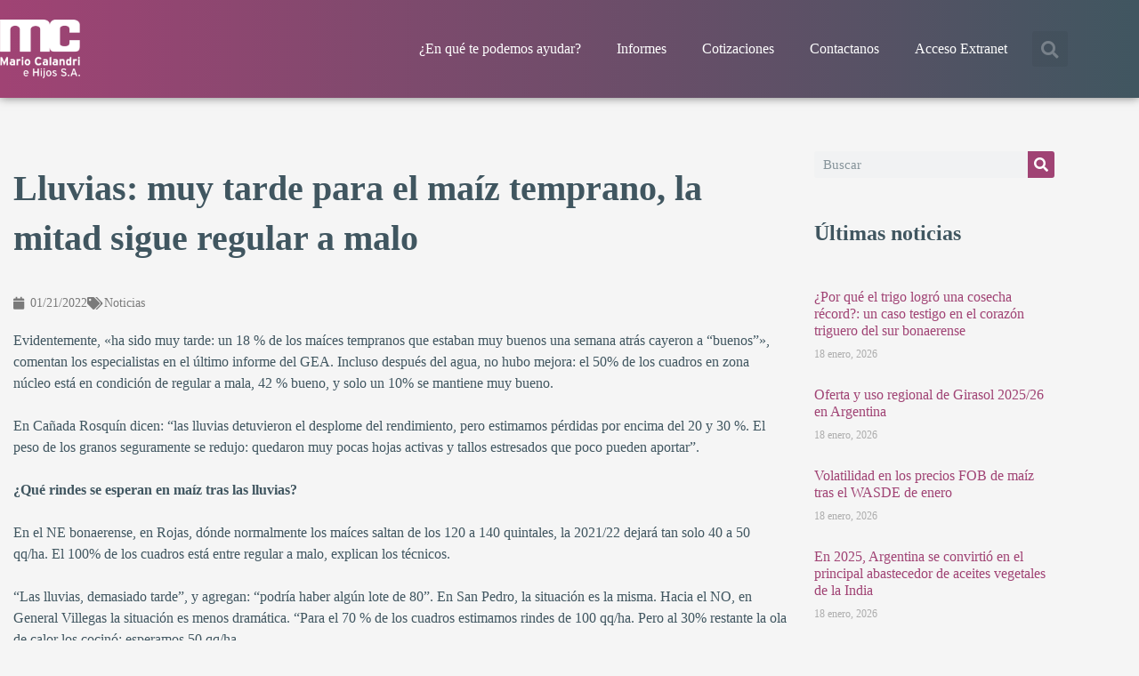

--- FILE ---
content_type: text/html; charset=UTF-8
request_url: http://calandri.com.ar/lluvias-muy-tarde-para-el-maiz-temprano-la-mitad-sigue-regular-a-malo/
body_size: 14968
content:
<!doctype html>
<html lang="es">
<head>
	<meta charset="UTF-8">
	<meta name="viewport" content="width=device-width, initial-scale=1">
	<link rel="profile" href="https://gmpg.org/xfn/11">
	<title>Lluvias: muy tarde para el maíz temprano, la mitad sigue regular a malo &#8211; Mario Calandri e Hijos S.A.</title>
<meta name='robots' content='max-image-preview:large' />
	<style>img:is([sizes="auto" i], [sizes^="auto," i]) { contain-intrinsic-size: 3000px 1500px }</style>
	<link rel='dns-prefetch' href='//use.fontawesome.com' />
<link rel="alternate" type="application/rss+xml" title="Mario Calandri e Hijos S.A. &raquo; Feed" href="https://calandri.com.ar/feed/" />
<script>
window._wpemojiSettings = {"baseUrl":"https:\/\/s.w.org\/images\/core\/emoji\/16.0.1\/72x72\/","ext":".png","svgUrl":"https:\/\/s.w.org\/images\/core\/emoji\/16.0.1\/svg\/","svgExt":".svg","source":{"concatemoji":"http:\/\/calandri.com.ar\/wp-includes\/js\/wp-emoji-release.min.js?ver=6.8.3"}};
/*! This file is auto-generated */
!function(s,n){var o,i,e;function c(e){try{var t={supportTests:e,timestamp:(new Date).valueOf()};sessionStorage.setItem(o,JSON.stringify(t))}catch(e){}}function p(e,t,n){e.clearRect(0,0,e.canvas.width,e.canvas.height),e.fillText(t,0,0);var t=new Uint32Array(e.getImageData(0,0,e.canvas.width,e.canvas.height).data),a=(e.clearRect(0,0,e.canvas.width,e.canvas.height),e.fillText(n,0,0),new Uint32Array(e.getImageData(0,0,e.canvas.width,e.canvas.height).data));return t.every(function(e,t){return e===a[t]})}function u(e,t){e.clearRect(0,0,e.canvas.width,e.canvas.height),e.fillText(t,0,0);for(var n=e.getImageData(16,16,1,1),a=0;a<n.data.length;a++)if(0!==n.data[a])return!1;return!0}function f(e,t,n,a){switch(t){case"flag":return n(e,"\ud83c\udff3\ufe0f\u200d\u26a7\ufe0f","\ud83c\udff3\ufe0f\u200b\u26a7\ufe0f")?!1:!n(e,"\ud83c\udde8\ud83c\uddf6","\ud83c\udde8\u200b\ud83c\uddf6")&&!n(e,"\ud83c\udff4\udb40\udc67\udb40\udc62\udb40\udc65\udb40\udc6e\udb40\udc67\udb40\udc7f","\ud83c\udff4\u200b\udb40\udc67\u200b\udb40\udc62\u200b\udb40\udc65\u200b\udb40\udc6e\u200b\udb40\udc67\u200b\udb40\udc7f");case"emoji":return!a(e,"\ud83e\udedf")}return!1}function g(e,t,n,a){var r="undefined"!=typeof WorkerGlobalScope&&self instanceof WorkerGlobalScope?new OffscreenCanvas(300,150):s.createElement("canvas"),o=r.getContext("2d",{willReadFrequently:!0}),i=(o.textBaseline="top",o.font="600 32px Arial",{});return e.forEach(function(e){i[e]=t(o,e,n,a)}),i}function t(e){var t=s.createElement("script");t.src=e,t.defer=!0,s.head.appendChild(t)}"undefined"!=typeof Promise&&(o="wpEmojiSettingsSupports",i=["flag","emoji"],n.supports={everything:!0,everythingExceptFlag:!0},e=new Promise(function(e){s.addEventListener("DOMContentLoaded",e,{once:!0})}),new Promise(function(t){var n=function(){try{var e=JSON.parse(sessionStorage.getItem(o));if("object"==typeof e&&"number"==typeof e.timestamp&&(new Date).valueOf()<e.timestamp+604800&&"object"==typeof e.supportTests)return e.supportTests}catch(e){}return null}();if(!n){if("undefined"!=typeof Worker&&"undefined"!=typeof OffscreenCanvas&&"undefined"!=typeof URL&&URL.createObjectURL&&"undefined"!=typeof Blob)try{var e="postMessage("+g.toString()+"("+[JSON.stringify(i),f.toString(),p.toString(),u.toString()].join(",")+"));",a=new Blob([e],{type:"text/javascript"}),r=new Worker(URL.createObjectURL(a),{name:"wpTestEmojiSupports"});return void(r.onmessage=function(e){c(n=e.data),r.terminate(),t(n)})}catch(e){}c(n=g(i,f,p,u))}t(n)}).then(function(e){for(var t in e)n.supports[t]=e[t],n.supports.everything=n.supports.everything&&n.supports[t],"flag"!==t&&(n.supports.everythingExceptFlag=n.supports.everythingExceptFlag&&n.supports[t]);n.supports.everythingExceptFlag=n.supports.everythingExceptFlag&&!n.supports.flag,n.DOMReady=!1,n.readyCallback=function(){n.DOMReady=!0}}).then(function(){return e}).then(function(){var e;n.supports.everything||(n.readyCallback(),(e=n.source||{}).concatemoji?t(e.concatemoji):e.wpemoji&&e.twemoji&&(t(e.twemoji),t(e.wpemoji)))}))}((window,document),window._wpemojiSettings);
</script>
<style id='wp-emoji-styles-inline-css'>

	img.wp-smiley, img.emoji {
		display: inline !important;
		border: none !important;
		box-shadow: none !important;
		height: 1em !important;
		width: 1em !important;
		margin: 0 0.07em !important;
		vertical-align: -0.1em !important;
		background: none !important;
		padding: 0 !important;
	}
</style>
<link rel='stylesheet' id='wp-block-library-css' href='http://calandri.com.ar/wp-includes/css/dist/block-library/style.min.css?ver=6.8.3' media='all' />
<style id='feedzy-rss-feeds-loop-style-inline-css'>
.wp-block-feedzy-rss-feeds-loop{display:grid;gap:24px;grid-template-columns:repeat(1,1fr)}@media(min-width:782px){.wp-block-feedzy-rss-feeds-loop.feedzy-loop-columns-2,.wp-block-feedzy-rss-feeds-loop.feedzy-loop-columns-3,.wp-block-feedzy-rss-feeds-loop.feedzy-loop-columns-4,.wp-block-feedzy-rss-feeds-loop.feedzy-loop-columns-5{grid-template-columns:repeat(2,1fr)}}@media(min-width:960px){.wp-block-feedzy-rss-feeds-loop.feedzy-loop-columns-2{grid-template-columns:repeat(2,1fr)}.wp-block-feedzy-rss-feeds-loop.feedzy-loop-columns-3{grid-template-columns:repeat(3,1fr)}.wp-block-feedzy-rss-feeds-loop.feedzy-loop-columns-4{grid-template-columns:repeat(4,1fr)}.wp-block-feedzy-rss-feeds-loop.feedzy-loop-columns-5{grid-template-columns:repeat(5,1fr)}}.wp-block-feedzy-rss-feeds-loop .wp-block-image.is-style-rounded img{border-radius:9999px}.wp-block-feedzy-rss-feeds-loop .wp-block-image:has(:is(img:not([src]),img[src=""])){display:none}

</style>
<style id='font-awesome-svg-styles-default-inline-css'>
.svg-inline--fa {
  display: inline-block;
  height: 1em;
  overflow: visible;
  vertical-align: -.125em;
}
</style>
<link rel='stylesheet' id='font-awesome-svg-styles-css' href='https://calandri.com.ar/wp-content/uploads/font-awesome/v5.11.2/css/svg-with-js.css' media='all' />
<style id='font-awesome-svg-styles-inline-css'>
   .wp-block-font-awesome-icon svg::before,
   .wp-rich-text-font-awesome-icon svg::before {content: unset;}
</style>
<style id='global-styles-inline-css'>
:root{--wp--preset--aspect-ratio--square: 1;--wp--preset--aspect-ratio--4-3: 4/3;--wp--preset--aspect-ratio--3-4: 3/4;--wp--preset--aspect-ratio--3-2: 3/2;--wp--preset--aspect-ratio--2-3: 2/3;--wp--preset--aspect-ratio--16-9: 16/9;--wp--preset--aspect-ratio--9-16: 9/16;--wp--preset--color--black: #000000;--wp--preset--color--cyan-bluish-gray: #abb8c3;--wp--preset--color--white: #ffffff;--wp--preset--color--pale-pink: #f78da7;--wp--preset--color--vivid-red: #cf2e2e;--wp--preset--color--luminous-vivid-orange: #ff6900;--wp--preset--color--luminous-vivid-amber: #fcb900;--wp--preset--color--light-green-cyan: #7bdcb5;--wp--preset--color--vivid-green-cyan: #00d084;--wp--preset--color--pale-cyan-blue: #8ed1fc;--wp--preset--color--vivid-cyan-blue: #0693e3;--wp--preset--color--vivid-purple: #9b51e0;--wp--preset--gradient--vivid-cyan-blue-to-vivid-purple: linear-gradient(135deg,rgba(6,147,227,1) 0%,rgb(155,81,224) 100%);--wp--preset--gradient--light-green-cyan-to-vivid-green-cyan: linear-gradient(135deg,rgb(122,220,180) 0%,rgb(0,208,130) 100%);--wp--preset--gradient--luminous-vivid-amber-to-luminous-vivid-orange: linear-gradient(135deg,rgba(252,185,0,1) 0%,rgba(255,105,0,1) 100%);--wp--preset--gradient--luminous-vivid-orange-to-vivid-red: linear-gradient(135deg,rgba(255,105,0,1) 0%,rgb(207,46,46) 100%);--wp--preset--gradient--very-light-gray-to-cyan-bluish-gray: linear-gradient(135deg,rgb(238,238,238) 0%,rgb(169,184,195) 100%);--wp--preset--gradient--cool-to-warm-spectrum: linear-gradient(135deg,rgb(74,234,220) 0%,rgb(151,120,209) 20%,rgb(207,42,186) 40%,rgb(238,44,130) 60%,rgb(251,105,98) 80%,rgb(254,248,76) 100%);--wp--preset--gradient--blush-light-purple: linear-gradient(135deg,rgb(255,206,236) 0%,rgb(152,150,240) 100%);--wp--preset--gradient--blush-bordeaux: linear-gradient(135deg,rgb(254,205,165) 0%,rgb(254,45,45) 50%,rgb(107,0,62) 100%);--wp--preset--gradient--luminous-dusk: linear-gradient(135deg,rgb(255,203,112) 0%,rgb(199,81,192) 50%,rgb(65,88,208) 100%);--wp--preset--gradient--pale-ocean: linear-gradient(135deg,rgb(255,245,203) 0%,rgb(182,227,212) 50%,rgb(51,167,181) 100%);--wp--preset--gradient--electric-grass: linear-gradient(135deg,rgb(202,248,128) 0%,rgb(113,206,126) 100%);--wp--preset--gradient--midnight: linear-gradient(135deg,rgb(2,3,129) 0%,rgb(40,116,252) 100%);--wp--preset--font-size--small: 13px;--wp--preset--font-size--medium: 20px;--wp--preset--font-size--large: 36px;--wp--preset--font-size--x-large: 42px;--wp--preset--spacing--20: 0.44rem;--wp--preset--spacing--30: 0.67rem;--wp--preset--spacing--40: 1rem;--wp--preset--spacing--50: 1.5rem;--wp--preset--spacing--60: 2.25rem;--wp--preset--spacing--70: 3.38rem;--wp--preset--spacing--80: 5.06rem;--wp--preset--shadow--natural: 6px 6px 9px rgba(0, 0, 0, 0.2);--wp--preset--shadow--deep: 12px 12px 50px rgba(0, 0, 0, 0.4);--wp--preset--shadow--sharp: 6px 6px 0px rgba(0, 0, 0, 0.2);--wp--preset--shadow--outlined: 6px 6px 0px -3px rgba(255, 255, 255, 1), 6px 6px rgba(0, 0, 0, 1);--wp--preset--shadow--crisp: 6px 6px 0px rgba(0, 0, 0, 1);}:root { --wp--style--global--content-size: 800px;--wp--style--global--wide-size: 1200px; }:where(body) { margin: 0; }.wp-site-blocks > .alignleft { float: left; margin-right: 2em; }.wp-site-blocks > .alignright { float: right; margin-left: 2em; }.wp-site-blocks > .aligncenter { justify-content: center; margin-left: auto; margin-right: auto; }:where(.wp-site-blocks) > * { margin-block-start: 24px; margin-block-end: 0; }:where(.wp-site-blocks) > :first-child { margin-block-start: 0; }:where(.wp-site-blocks) > :last-child { margin-block-end: 0; }:root { --wp--style--block-gap: 24px; }:root :where(.is-layout-flow) > :first-child{margin-block-start: 0;}:root :where(.is-layout-flow) > :last-child{margin-block-end: 0;}:root :where(.is-layout-flow) > *{margin-block-start: 24px;margin-block-end: 0;}:root :where(.is-layout-constrained) > :first-child{margin-block-start: 0;}:root :where(.is-layout-constrained) > :last-child{margin-block-end: 0;}:root :where(.is-layout-constrained) > *{margin-block-start: 24px;margin-block-end: 0;}:root :where(.is-layout-flex){gap: 24px;}:root :where(.is-layout-grid){gap: 24px;}.is-layout-flow > .alignleft{float: left;margin-inline-start: 0;margin-inline-end: 2em;}.is-layout-flow > .alignright{float: right;margin-inline-start: 2em;margin-inline-end: 0;}.is-layout-flow > .aligncenter{margin-left: auto !important;margin-right: auto !important;}.is-layout-constrained > .alignleft{float: left;margin-inline-start: 0;margin-inline-end: 2em;}.is-layout-constrained > .alignright{float: right;margin-inline-start: 2em;margin-inline-end: 0;}.is-layout-constrained > .aligncenter{margin-left: auto !important;margin-right: auto !important;}.is-layout-constrained > :where(:not(.alignleft):not(.alignright):not(.alignfull)){max-width: var(--wp--style--global--content-size);margin-left: auto !important;margin-right: auto !important;}.is-layout-constrained > .alignwide{max-width: var(--wp--style--global--wide-size);}body .is-layout-flex{display: flex;}.is-layout-flex{flex-wrap: wrap;align-items: center;}.is-layout-flex > :is(*, div){margin: 0;}body .is-layout-grid{display: grid;}.is-layout-grid > :is(*, div){margin: 0;}body{padding-top: 0px;padding-right: 0px;padding-bottom: 0px;padding-left: 0px;}a:where(:not(.wp-element-button)){text-decoration: underline;}:root :where(.wp-element-button, .wp-block-button__link){background-color: #32373c;border-width: 0;color: #fff;font-family: inherit;font-size: inherit;line-height: inherit;padding: calc(0.667em + 2px) calc(1.333em + 2px);text-decoration: none;}.has-black-color{color: var(--wp--preset--color--black) !important;}.has-cyan-bluish-gray-color{color: var(--wp--preset--color--cyan-bluish-gray) !important;}.has-white-color{color: var(--wp--preset--color--white) !important;}.has-pale-pink-color{color: var(--wp--preset--color--pale-pink) !important;}.has-vivid-red-color{color: var(--wp--preset--color--vivid-red) !important;}.has-luminous-vivid-orange-color{color: var(--wp--preset--color--luminous-vivid-orange) !important;}.has-luminous-vivid-amber-color{color: var(--wp--preset--color--luminous-vivid-amber) !important;}.has-light-green-cyan-color{color: var(--wp--preset--color--light-green-cyan) !important;}.has-vivid-green-cyan-color{color: var(--wp--preset--color--vivid-green-cyan) !important;}.has-pale-cyan-blue-color{color: var(--wp--preset--color--pale-cyan-blue) !important;}.has-vivid-cyan-blue-color{color: var(--wp--preset--color--vivid-cyan-blue) !important;}.has-vivid-purple-color{color: var(--wp--preset--color--vivid-purple) !important;}.has-black-background-color{background-color: var(--wp--preset--color--black) !important;}.has-cyan-bluish-gray-background-color{background-color: var(--wp--preset--color--cyan-bluish-gray) !important;}.has-white-background-color{background-color: var(--wp--preset--color--white) !important;}.has-pale-pink-background-color{background-color: var(--wp--preset--color--pale-pink) !important;}.has-vivid-red-background-color{background-color: var(--wp--preset--color--vivid-red) !important;}.has-luminous-vivid-orange-background-color{background-color: var(--wp--preset--color--luminous-vivid-orange) !important;}.has-luminous-vivid-amber-background-color{background-color: var(--wp--preset--color--luminous-vivid-amber) !important;}.has-light-green-cyan-background-color{background-color: var(--wp--preset--color--light-green-cyan) !important;}.has-vivid-green-cyan-background-color{background-color: var(--wp--preset--color--vivid-green-cyan) !important;}.has-pale-cyan-blue-background-color{background-color: var(--wp--preset--color--pale-cyan-blue) !important;}.has-vivid-cyan-blue-background-color{background-color: var(--wp--preset--color--vivid-cyan-blue) !important;}.has-vivid-purple-background-color{background-color: var(--wp--preset--color--vivid-purple) !important;}.has-black-border-color{border-color: var(--wp--preset--color--black) !important;}.has-cyan-bluish-gray-border-color{border-color: var(--wp--preset--color--cyan-bluish-gray) !important;}.has-white-border-color{border-color: var(--wp--preset--color--white) !important;}.has-pale-pink-border-color{border-color: var(--wp--preset--color--pale-pink) !important;}.has-vivid-red-border-color{border-color: var(--wp--preset--color--vivid-red) !important;}.has-luminous-vivid-orange-border-color{border-color: var(--wp--preset--color--luminous-vivid-orange) !important;}.has-luminous-vivid-amber-border-color{border-color: var(--wp--preset--color--luminous-vivid-amber) !important;}.has-light-green-cyan-border-color{border-color: var(--wp--preset--color--light-green-cyan) !important;}.has-vivid-green-cyan-border-color{border-color: var(--wp--preset--color--vivid-green-cyan) !important;}.has-pale-cyan-blue-border-color{border-color: var(--wp--preset--color--pale-cyan-blue) !important;}.has-vivid-cyan-blue-border-color{border-color: var(--wp--preset--color--vivid-cyan-blue) !important;}.has-vivid-purple-border-color{border-color: var(--wp--preset--color--vivid-purple) !important;}.has-vivid-cyan-blue-to-vivid-purple-gradient-background{background: var(--wp--preset--gradient--vivid-cyan-blue-to-vivid-purple) !important;}.has-light-green-cyan-to-vivid-green-cyan-gradient-background{background: var(--wp--preset--gradient--light-green-cyan-to-vivid-green-cyan) !important;}.has-luminous-vivid-amber-to-luminous-vivid-orange-gradient-background{background: var(--wp--preset--gradient--luminous-vivid-amber-to-luminous-vivid-orange) !important;}.has-luminous-vivid-orange-to-vivid-red-gradient-background{background: var(--wp--preset--gradient--luminous-vivid-orange-to-vivid-red) !important;}.has-very-light-gray-to-cyan-bluish-gray-gradient-background{background: var(--wp--preset--gradient--very-light-gray-to-cyan-bluish-gray) !important;}.has-cool-to-warm-spectrum-gradient-background{background: var(--wp--preset--gradient--cool-to-warm-spectrum) !important;}.has-blush-light-purple-gradient-background{background: var(--wp--preset--gradient--blush-light-purple) !important;}.has-blush-bordeaux-gradient-background{background: var(--wp--preset--gradient--blush-bordeaux) !important;}.has-luminous-dusk-gradient-background{background: var(--wp--preset--gradient--luminous-dusk) !important;}.has-pale-ocean-gradient-background{background: var(--wp--preset--gradient--pale-ocean) !important;}.has-electric-grass-gradient-background{background: var(--wp--preset--gradient--electric-grass) !important;}.has-midnight-gradient-background{background: var(--wp--preset--gradient--midnight) !important;}.has-small-font-size{font-size: var(--wp--preset--font-size--small) !important;}.has-medium-font-size{font-size: var(--wp--preset--font-size--medium) !important;}.has-large-font-size{font-size: var(--wp--preset--font-size--large) !important;}.has-x-large-font-size{font-size: var(--wp--preset--font-size--x-large) !important;}
:root :where(.wp-block-pullquote){font-size: 1.5em;line-height: 1.6;}
</style>
<link rel='stylesheet' id='contact-form-7-css' href='http://calandri.com.ar/wp-content/plugins/contact-form-7/includes/css/styles.css?ver=6.1.4' media='all' />
<link rel='stylesheet' id='wpa-css-css' href='http://calandri.com.ar/wp-content/plugins/honeypot/includes/css/wpa.css?ver=2.3.04' media='all' />
<link rel='stylesheet' id='hello-elementor-css' href='http://calandri.com.ar/wp-content/themes/hello-elementor/assets/css/reset.css?ver=3.4.5' media='all' />
<link rel='stylesheet' id='hello-elementor-theme-style-css' href='http://calandri.com.ar/wp-content/themes/hello-elementor/assets/css/theme.css?ver=3.4.5' media='all' />
<link rel='stylesheet' id='hello-elementor-header-footer-css' href='http://calandri.com.ar/wp-content/themes/hello-elementor/assets/css/header-footer.css?ver=3.4.5' media='all' />
<link rel='stylesheet' id='font-awesome-official-css' href='https://use.fontawesome.com/releases/v5.11.2/css/all.css' media='all' integrity="sha384-KA6wR/X5RY4zFAHpv/CnoG2UW1uogYfdnP67Uv7eULvTveboZJg0qUpmJZb5VqzN" crossorigin="anonymous" />
<link rel='stylesheet' id='e-animation-grow-css' href='http://calandri.com.ar/wp-content/plugins/elementor/assets/lib/animations/styles/e-animation-grow.min.css?ver=3.34.1' media='all' />
<link rel='stylesheet' id='elementor-frontend-css' href='http://calandri.com.ar/wp-content/plugins/elementor/assets/css/frontend.min.css?ver=3.34.1' media='all' />
<link rel='stylesheet' id='widget-image-css' href='http://calandri.com.ar/wp-content/plugins/elementor/assets/css/widget-image.min.css?ver=3.34.1' media='all' />
<link rel='stylesheet' id='widget-nav-menu-css' href='http://calandri.com.ar/wp-content/plugins/elementor-pro/assets/css/widget-nav-menu.min.css?ver=3.34.0' media='all' />
<link rel='stylesheet' id='widget-search-form-css' href='http://calandri.com.ar/wp-content/plugins/elementor-pro/assets/css/widget-search-form.min.css?ver=3.34.0' media='all' />
<link rel='stylesheet' id='elementor-icons-shared-0-css' href='http://calandri.com.ar/wp-content/plugins/elementor/assets/lib/font-awesome/css/fontawesome.min.css?ver=5.15.3' media='all' />
<link rel='stylesheet' id='elementor-icons-fa-solid-css' href='http://calandri.com.ar/wp-content/plugins/elementor/assets/lib/font-awesome/css/solid.min.css?ver=5.15.3' media='all' />
<link rel='stylesheet' id='e-sticky-css' href='http://calandri.com.ar/wp-content/plugins/elementor-pro/assets/css/modules/sticky.min.css?ver=3.34.0' media='all' />
<link rel='stylesheet' id='e-animation-fadeInLeft-css' href='http://calandri.com.ar/wp-content/plugins/elementor/assets/lib/animations/styles/fadeInLeft.min.css?ver=3.34.1' media='all' />
<link rel='stylesheet' id='e-animation-fadeIn-css' href='http://calandri.com.ar/wp-content/plugins/elementor/assets/lib/animations/styles/fadeIn.min.css?ver=3.34.1' media='all' />
<link rel='stylesheet' id='widget-social-icons-css' href='http://calandri.com.ar/wp-content/plugins/elementor/assets/css/widget-social-icons.min.css?ver=3.34.1' media='all' />
<link rel='stylesheet' id='e-apple-webkit-css' href='http://calandri.com.ar/wp-content/plugins/elementor/assets/css/conditionals/apple-webkit.min.css?ver=3.34.1' media='all' />
<link rel='stylesheet' id='widget-heading-css' href='http://calandri.com.ar/wp-content/plugins/elementor/assets/css/widget-heading.min.css?ver=3.34.1' media='all' />
<link rel='stylesheet' id='widget-icon-list-css' href='http://calandri.com.ar/wp-content/plugins/elementor/assets/css/widget-icon-list.min.css?ver=3.34.1' media='all' />
<link rel='stylesheet' id='widget-spacer-css' href='http://calandri.com.ar/wp-content/plugins/elementor/assets/css/widget-spacer.min.css?ver=3.34.1' media='all' />
<link rel='stylesheet' id='widget-post-info-css' href='http://calandri.com.ar/wp-content/plugins/elementor-pro/assets/css/widget-post-info.min.css?ver=3.34.0' media='all' />
<link rel='stylesheet' id='elementor-icons-fa-regular-css' href='http://calandri.com.ar/wp-content/plugins/elementor/assets/lib/font-awesome/css/regular.min.css?ver=5.15.3' media='all' />
<link rel='stylesheet' id='widget-post-navigation-css' href='http://calandri.com.ar/wp-content/plugins/elementor-pro/assets/css/widget-post-navigation.min.css?ver=3.34.0' media='all' />
<link rel='stylesheet' id='widget-posts-css' href='http://calandri.com.ar/wp-content/plugins/elementor-pro/assets/css/widget-posts.min.css?ver=3.34.0' media='all' />
<link rel='stylesheet' id='feedzy-rss-feeds-elementor-css' href='http://calandri.com.ar/wp-content/plugins/feedzy-rss-feeds/css/feedzy-rss-feeds.css?ver=1' media='all' />
<link rel='stylesheet' id='elementor-icons-css' href='http://calandri.com.ar/wp-content/plugins/elementor/assets/lib/eicons/css/elementor-icons.min.css?ver=5.45.0' media='all' />
<link rel='stylesheet' id='elementor-post-3598-css' href='http://calandri.com.ar/wp-content/uploads/elementor/css/post-3598.css?ver=1768813578' media='all' />
<link rel='stylesheet' id='wpdt-elementor-widget-font-css' href='http://calandri.com.ar/wp-content/plugins/wpdatatables/integrations/page_builders/elementor/css/style.css?ver=6.4.0.4' media='all' />
<link rel='stylesheet' id='she-header-style-css' href='http://calandri.com.ar/wp-content/plugins/sticky-header-effects-for-elementor/assets/css/she-header-style.css?ver=2.1.6' media='all' />
<link rel='stylesheet' id='elementor-post-1721-css' href='http://calandri.com.ar/wp-content/uploads/elementor/css/post-1721.css?ver=1768813578' media='all' />
<link rel='stylesheet' id='elementor-post-1724-css' href='http://calandri.com.ar/wp-content/uploads/elementor/css/post-1724.css?ver=1768813578' media='all' />
<link rel='stylesheet' id='elementor-post-3549-css' href='http://calandri.com.ar/wp-content/uploads/elementor/css/post-3549.css?ver=1768813626' media='all' />
<link rel='stylesheet' id='font-awesome-official-v4shim-css' href='https://use.fontawesome.com/releases/v5.11.2/css/v4-shims.css' media='all' integrity="sha384-/EdpJd7d6gGFiQ/vhh7iOjiZdf4+6K4al/XrX6FxxZwDSrAdWxAynr4p/EA/vyPQ" crossorigin="anonymous" />
<style id='font-awesome-official-v4shim-inline-css'>
@font-face {
font-family: "FontAwesome";
font-display: block;
src: url("https://use.fontawesome.com/releases/v5.11.2/webfonts/fa-brands-400.eot"),
		url("https://use.fontawesome.com/releases/v5.11.2/webfonts/fa-brands-400.eot?#iefix") format("embedded-opentype"),
		url("https://use.fontawesome.com/releases/v5.11.2/webfonts/fa-brands-400.woff2") format("woff2"),
		url("https://use.fontawesome.com/releases/v5.11.2/webfonts/fa-brands-400.woff") format("woff"),
		url("https://use.fontawesome.com/releases/v5.11.2/webfonts/fa-brands-400.ttf") format("truetype"),
		url("https://use.fontawesome.com/releases/v5.11.2/webfonts/fa-brands-400.svg#fontawesome") format("svg");
}

@font-face {
font-family: "FontAwesome";
font-display: block;
src: url("https://use.fontawesome.com/releases/v5.11.2/webfonts/fa-solid-900.eot"),
		url("https://use.fontawesome.com/releases/v5.11.2/webfonts/fa-solid-900.eot?#iefix") format("embedded-opentype"),
		url("https://use.fontawesome.com/releases/v5.11.2/webfonts/fa-solid-900.woff2") format("woff2"),
		url("https://use.fontawesome.com/releases/v5.11.2/webfonts/fa-solid-900.woff") format("woff"),
		url("https://use.fontawesome.com/releases/v5.11.2/webfonts/fa-solid-900.ttf") format("truetype"),
		url("https://use.fontawesome.com/releases/v5.11.2/webfonts/fa-solid-900.svg#fontawesome") format("svg");
}

@font-face {
font-family: "FontAwesome";
font-display: block;
src: url("https://use.fontawesome.com/releases/v5.11.2/webfonts/fa-regular-400.eot"),
		url("https://use.fontawesome.com/releases/v5.11.2/webfonts/fa-regular-400.eot?#iefix") format("embedded-opentype"),
		url("https://use.fontawesome.com/releases/v5.11.2/webfonts/fa-regular-400.woff2") format("woff2"),
		url("https://use.fontawesome.com/releases/v5.11.2/webfonts/fa-regular-400.woff") format("woff"),
		url("https://use.fontawesome.com/releases/v5.11.2/webfonts/fa-regular-400.ttf") format("truetype"),
		url("https://use.fontawesome.com/releases/v5.11.2/webfonts/fa-regular-400.svg#fontawesome") format("svg");
unicode-range: U+F004-F005,U+F007,U+F017,U+F022,U+F024,U+F02E,U+F03E,U+F044,U+F057-F059,U+F06E,U+F070,U+F075,U+F07B-F07C,U+F080,U+F086,U+F089,U+F094,U+F09D,U+F0A0,U+F0A4-F0A7,U+F0C5,U+F0C7-F0C8,U+F0E0,U+F0EB,U+F0F3,U+F0F8,U+F0FE,U+F111,U+F118-F11A,U+F11C,U+F133,U+F144,U+F146,U+F14A,U+F14D-F14E,U+F150-F152,U+F15B-F15C,U+F164-F165,U+F185-F186,U+F191-F192,U+F1AD,U+F1C1-F1C9,U+F1CD,U+F1D8,U+F1E3,U+F1EA,U+F1F6,U+F1F9,U+F20A,U+F247-F249,U+F24D,U+F254-F25B,U+F25D,U+F267,U+F271-F274,U+F279,U+F28B,U+F28D,U+F2B5-F2B6,U+F2B9,U+F2BB,U+F2BD,U+F2C1-F2C2,U+F2D0,U+F2D2,U+F2DC,U+F2ED,U+F328,U+F358-F35B,U+F3A5,U+F3D1,U+F410,U+F4AD;
}
</style>
<link rel='stylesheet' id='elementor-gf-local-lato-css' href='https://calandri.com.ar/wp-content/uploads/elementor/google-fonts/css/lato.css?ver=1742245587' media='all' />
<link rel='stylesheet' id='elementor-icons-fa-brands-css' href='http://calandri.com.ar/wp-content/plugins/elementor/assets/lib/font-awesome/css/brands.min.css?ver=5.15.3' media='all' />
<script src="http://calandri.com.ar/wp-includes/js/jquery/jquery.min.js?ver=3.7.1" id="jquery-core-js"></script>
<script src="http://calandri.com.ar/wp-includes/js/jquery/jquery-migrate.min.js?ver=3.4.1" id="jquery-migrate-js"></script>
<script src="http://calandri.com.ar/wp-content/plugins/sticky-header-effects-for-elementor/assets/js/she-header.js?ver=2.1.6" id="she-header-js"></script>
<link rel="https://api.w.org/" href="https://calandri.com.ar/wp-json/" /><link rel="alternate" title="JSON" type="application/json" href="https://calandri.com.ar/wp-json/wp/v2/posts/7583" /><link rel="EditURI" type="application/rsd+xml" title="RSD" href="https://calandri.com.ar/xmlrpc.php?rsd" />
<meta name="generator" content="WordPress 6.8.3" />
<link rel="canonical" href="https://calandri.com.ar/lluvias-muy-tarde-para-el-maiz-temprano-la-mitad-sigue-regular-a-malo/" />
<link rel='shortlink' href='https://calandri.com.ar/?p=7583' />
<link rel="alternate" title="oEmbed (JSON)" type="application/json+oembed" href="https://calandri.com.ar/wp-json/oembed/1.0/embed?url=https%3A%2F%2Fcalandri.com.ar%2Flluvias-muy-tarde-para-el-maiz-temprano-la-mitad-sigue-regular-a-malo%2F" />
<link rel="alternate" title="oEmbed (XML)" type="text/xml+oembed" href="https://calandri.com.ar/wp-json/oembed/1.0/embed?url=https%3A%2F%2Fcalandri.com.ar%2Flluvias-muy-tarde-para-el-maiz-temprano-la-mitad-sigue-regular-a-malo%2F&#038;format=xml" />
<style type="text/css">
.feedzy-rss-link-icon:after {
	content: url("http://calandri.com.ar/wp-content/plugins/feedzy-rss-feeds/img/external-link.png");
	margin-left: 3px;
}
</style>
		<meta name="generator" content="Elementor 3.34.1; features: additional_custom_breakpoints; settings: css_print_method-external, google_font-enabled, font_display-auto">
			<style>
				.e-con.e-parent:nth-of-type(n+4):not(.e-lazyloaded):not(.e-no-lazyload),
				.e-con.e-parent:nth-of-type(n+4):not(.e-lazyloaded):not(.e-no-lazyload) * {
					background-image: none !important;
				}
				@media screen and (max-height: 1024px) {
					.e-con.e-parent:nth-of-type(n+3):not(.e-lazyloaded):not(.e-no-lazyload),
					.e-con.e-parent:nth-of-type(n+3):not(.e-lazyloaded):not(.e-no-lazyload) * {
						background-image: none !important;
					}
				}
				@media screen and (max-height: 640px) {
					.e-con.e-parent:nth-of-type(n+2):not(.e-lazyloaded):not(.e-no-lazyload),
					.e-con.e-parent:nth-of-type(n+2):not(.e-lazyloaded):not(.e-no-lazyload) * {
						background-image: none !important;
					}
				}
			</style>
			<link rel="icon" href="https://calandri.com.ar/wp-content/uploads/2019/12/cropped-favicon-calandri-02-32x32.png" sizes="32x32" />
<link rel="icon" href="https://calandri.com.ar/wp-content/uploads/2019/12/cropped-favicon-calandri-02-192x192.png" sizes="192x192" />
<link rel="apple-touch-icon" href="https://calandri.com.ar/wp-content/uploads/2019/12/cropped-favicon-calandri-02-180x180.png" />
<meta name="msapplication-TileImage" content="https://calandri.com.ar/wp-content/uploads/2019/12/cropped-favicon-calandri-02-270x270.png" />
</head>
<body class="wp-singular post-template-default single single-post postid-7583 single-format-standard wp-custom-logo wp-embed-responsive wp-theme-hello-elementor hello-elementor-default elementor-default elementor-kit-3598 elementor-page-3549">


<a class="skip-link screen-reader-text" href="#content">Ir al contenido</a>

		<header data-elementor-type="header" data-elementor-id="1721" class="elementor elementor-1721 elementor-location-header" data-elementor-post-type="elementor_library">
					<header class="elementor-section elementor-top-section elementor-element elementor-element-4b1fd6d4 elementor-section-content-middle elementor-section-boxed elementor-section-height-default elementor-section-height-default" data-id="4b1fd6d4" data-element_type="section" data-settings="{&quot;background_background&quot;:&quot;gradient&quot;,&quot;sticky&quot;:&quot;top&quot;,&quot;sticky_on&quot;:[&quot;desktop&quot;,&quot;tablet&quot;,&quot;mobile&quot;],&quot;sticky_offset&quot;:0,&quot;sticky_effects_offset&quot;:0,&quot;sticky_anchor_link_offset&quot;:0}">
						<div class="elementor-container elementor-column-gap-no">
					<div class="elementor-column elementor-col-33 elementor-top-column elementor-element elementor-element-3d4858c4" data-id="3d4858c4" data-element_type="column">
			<div class="elementor-widget-wrap elementor-element-populated">
						<div class="elementor-element elementor-element-e130b53 elementor-widget elementor-widget-image" data-id="e130b53" data-element_type="widget" data-widget_type="image.default">
				<div class="elementor-widget-container">
																<a href="https://calandri.com.ar">
							<img fetchpriority="high" width="300" height="221" src="https://calandri.com.ar/wp-content/uploads/2019/11/cropped-MC-logo-transparente-02-300x221.png" class="elementor-animation-grow attachment-medium size-medium wp-image-8572" alt="" srcset="https://calandri.com.ar/wp-content/uploads/2019/11/cropped-MC-logo-transparente-02-300x221.png 300w, https://calandri.com.ar/wp-content/uploads/2019/11/cropped-MC-logo-transparente-02.png 511w" sizes="(max-width: 300px) 100vw, 300px" />								</a>
															</div>
				</div>
					</div>
		</div>
				<div class="elementor-column elementor-col-33 elementor-top-column elementor-element elementor-element-51b33c1a" data-id="51b33c1a" data-element_type="column">
			<div class="elementor-widget-wrap elementor-element-populated">
						<div class="elementor-element elementor-element-4211ebd2 elementor-nav-menu__align-end elementor-nav-menu--dropdown-tablet elementor-nav-menu__text-align-aside elementor-nav-menu--toggle elementor-nav-menu--burger elementor-widget elementor-widget-nav-menu" data-id="4211ebd2" data-element_type="widget" data-settings="{&quot;layout&quot;:&quot;horizontal&quot;,&quot;submenu_icon&quot;:{&quot;value&quot;:&quot;&lt;i class=\&quot;fas fa-caret-down\&quot; aria-hidden=\&quot;true\&quot;&gt;&lt;\/i&gt;&quot;,&quot;library&quot;:&quot;fa-solid&quot;},&quot;toggle&quot;:&quot;burger&quot;}" data-widget_type="nav-menu.default">
				<div class="elementor-widget-container">
								<nav aria-label="Menú" class="elementor-nav-menu--main elementor-nav-menu__container elementor-nav-menu--layout-horizontal e--pointer-underline e--animation-grow">
				<ul id="menu-1-4211ebd2" class="elementor-nav-menu"><li class="menu-item menu-item-type-post_type menu-item-object-page menu-item-2525"><a href="https://calandri.com.ar/en-que-te-podemos-ayudar/" class="elementor-item">¿En qué te podemos ayudar?</a></li>
<li class="menu-item menu-item-type-post_type menu-item-object-page menu-item-3108"><a href="https://calandri.com.ar/informes/" class="elementor-item">Informes</a></li>
<li class="menu-item menu-item-type-post_type menu-item-object-page menu-item-3215"><a href="https://calandri.com.ar/cotizaciones/" class="elementor-item">Cotizaciones</a></li>
<li class="menu-item menu-item-type-post_type menu-item-object-page menu-item-2724"><a href="https://calandri.com.ar/contactanos/" class="elementor-item">Contactanos</a></li>
<li class="menu-item menu-item-type-custom menu-item-object-custom menu-item-3224"><a target="_blank" href="http://extranet.calandri.com.ar/acceso/" class="elementor-item">Acceso Extranet</a></li>
</ul>			</nav>
					<div class="elementor-menu-toggle" role="button" tabindex="0" aria-label="Alternar menú" aria-expanded="false">
			<i aria-hidden="true" role="presentation" class="elementor-menu-toggle__icon--open eicon-menu-bar"></i><i aria-hidden="true" role="presentation" class="elementor-menu-toggle__icon--close eicon-close"></i>		</div>
					<nav class="elementor-nav-menu--dropdown elementor-nav-menu__container" aria-hidden="true">
				<ul id="menu-2-4211ebd2" class="elementor-nav-menu"><li class="menu-item menu-item-type-post_type menu-item-object-page menu-item-2525"><a href="https://calandri.com.ar/en-que-te-podemos-ayudar/" class="elementor-item" tabindex="-1">¿En qué te podemos ayudar?</a></li>
<li class="menu-item menu-item-type-post_type menu-item-object-page menu-item-3108"><a href="https://calandri.com.ar/informes/" class="elementor-item" tabindex="-1">Informes</a></li>
<li class="menu-item menu-item-type-post_type menu-item-object-page menu-item-3215"><a href="https://calandri.com.ar/cotizaciones/" class="elementor-item" tabindex="-1">Cotizaciones</a></li>
<li class="menu-item menu-item-type-post_type menu-item-object-page menu-item-2724"><a href="https://calandri.com.ar/contactanos/" class="elementor-item" tabindex="-1">Contactanos</a></li>
<li class="menu-item menu-item-type-custom menu-item-object-custom menu-item-3224"><a target="_blank" href="http://extranet.calandri.com.ar/acceso/" class="elementor-item" tabindex="-1">Acceso Extranet</a></li>
</ul>			</nav>
						</div>
				</div>
					</div>
		</div>
				<div class="elementor-column elementor-col-33 elementor-top-column elementor-element elementor-element-10d403ad" data-id="10d403ad" data-element_type="column">
			<div class="elementor-widget-wrap elementor-element-populated">
						<div class="elementor-element elementor-element-cb9f07d elementor-search-form--skin-full_screen elementor-widget elementor-widget-search-form" data-id="cb9f07d" data-element_type="widget" data-settings="{&quot;skin&quot;:&quot;full_screen&quot;}" data-widget_type="search-form.default">
				<div class="elementor-widget-container">
							<search role="search">
			<form class="elementor-search-form" action="https://calandri.com.ar" method="get">
												<div class="elementor-search-form__toggle" role="button" tabindex="0" aria-label="Buscar">
					<i aria-hidden="true" class="fas fa-search"></i>				</div>
								<div class="elementor-search-form__container">
					<label class="elementor-screen-only" for="elementor-search-form-cb9f07d">Buscar</label>

					
					<input id="elementor-search-form-cb9f07d" placeholder="Buscar..." class="elementor-search-form__input" type="search" name="s" value="">
					
					
										<div class="dialog-lightbox-close-button dialog-close-button" role="button" tabindex="0" aria-label="Cerrar este cuadro de búsqueda.">
						<i aria-hidden="true" class="eicon-close"></i>					</div>
									</div>
			</form>
		</search>
						</div>
				</div>
					</div>
		</div>
					</div>
		</header>
				</header>
				<div data-elementor-type="single" data-elementor-id="3549" class="elementor elementor-3549 elementor-location-single post-7583 post type-post status-publish format-standard hentry category-noticias" data-elementor-post-type="elementor_library">
					<section class="elementor-section elementor-top-section elementor-element elementor-element-1b5af4f elementor-section-boxed elementor-section-height-default elementor-section-height-default" data-id="1b5af4f" data-element_type="section">
						<div class="elementor-container elementor-column-gap-default">
					<div class="elementor-column elementor-col-100 elementor-top-column elementor-element elementor-element-531355a" data-id="531355a" data-element_type="column">
			<div class="elementor-widget-wrap elementor-element-populated">
						<div class="elementor-element elementor-element-a9623bc elementor-widget elementor-widget-global elementor-global-3387 elementor-widget-spacer" data-id="a9623bc" data-element_type="widget" data-widget_type="spacer.default">
				<div class="elementor-widget-container">
							<div class="elementor-spacer">
			<div class="elementor-spacer-inner"></div>
		</div>
						</div>
				</div>
					</div>
		</div>
					</div>
		</section>
				<section class="elementor-section elementor-top-section elementor-element elementor-element-0a47ec2 elementor-section-boxed elementor-section-height-default elementor-section-height-default" data-id="0a47ec2" data-element_type="section">
						<div class="elementor-container elementor-column-gap-default">
					<div class="elementor-column elementor-col-50 elementor-top-column elementor-element elementor-element-7db4798" data-id="7db4798" data-element_type="column">
			<div class="elementor-widget-wrap elementor-element-populated">
						<div class="elementor-element elementor-element-d5af214 elementor-widget elementor-widget-theme-post-title elementor-page-title elementor-widget-heading" data-id="d5af214" data-element_type="widget" data-settings="{&quot;_animation&quot;:&quot;none&quot;}" data-widget_type="theme-post-title.default">
				<div class="elementor-widget-container">
					<h1 class="elementor-heading-title elementor-size-default">Lluvias: muy tarde para el maíz temprano, la mitad sigue regular a malo</h1>				</div>
				</div>
				<div class="elementor-element elementor-element-383a292 elementor-widget elementor-widget-post-info" data-id="383a292" data-element_type="widget" data-widget_type="post-info.default">
				<div class="elementor-widget-container">
							<ul class="elementor-inline-items elementor-icon-list-items elementor-post-info">
								<li class="elementor-icon-list-item elementor-repeater-item-a98b51b elementor-inline-item" itemprop="datePublished">
						<a href="https://calandri.com.ar/2022/01/21/">
											<span class="elementor-icon-list-icon">
								<i aria-hidden="true" class="fas fa-calendar"></i>							</span>
									<span class="elementor-icon-list-text elementor-post-info__item elementor-post-info__item--type-date">
										<time>01/21/2022</time>					</span>
									</a>
				</li>
				<li class="elementor-icon-list-item elementor-repeater-item-95c7ef2 elementor-inline-item" itemprop="about">
										<span class="elementor-icon-list-icon">
								<i aria-hidden="true" class="fas fa-tags"></i>							</span>
									<span class="elementor-icon-list-text elementor-post-info__item elementor-post-info__item--type-terms">
										<span class="elementor-post-info__terms-list">
				<a href="https://calandri.com.ar/category/noticias/" class="elementor-post-info__terms-list-item">Noticias</a>				</span>
					</span>
								</li>
				</ul>
						</div>
				</div>
				<div class="elementor-element elementor-element-4dd1f94 elementor-widget elementor-widget-theme-post-content" data-id="4dd1f94" data-element_type="widget" data-widget_type="theme-post-content.default">
				<div class="elementor-widget-container">
					
<p>Evidentemente, «ha sido muy tarde: un 18 % de los maíces tempranos que estaban muy buenos una semana atrás cayeron a “buenos”», comentan los especialistas en el último informe del GEA. Incluso después del agua, no hubo mejora: el 50% de los cuadros en zona núcleo está en condición de regular a mala, 42 % bueno, y solo un 10% se mantiene muy bueno.<br><br>En Cañada Rosquín dicen: “las lluvias detuvieron el desplome del rendimiento, pero estimamos pérdidas por encima del 20 y 30 %. El peso de los granos seguramente se redujo: quedaron muy pocas hojas activas y tallos estresados que poco pueden aportar”.<br><br><strong>¿Qué rindes se esperan en maíz tras las lluvias?</strong><br><br>En el NE bonaerense, en Rojas, dónde normalmente los maíces saltan de los 120 a 140 quintales, la 2021/22 dejará tan solo 40 a 50 qq/ha. El 100% de los cuadros está entre regular a malo, explican los técnicos.<br><br>“Las lluvias, demasiado tarde”, y agregan: “podría haber algún lote de 80”. En San Pedro, la situación es la misma. Hacia el NO, en General Villegas la situación es menos dramática. “Para el 70 % de los cuadros estimamos rindes de 100 qq/ha. Pero al 30% restante la ola de calor los cocinó: esperamos 50 qq/ha.<br><br>En Laborde, la zona cordobesa que aún no recibió milímetros, dicen lo mismo, aunque para el 30% restante, estiman contar con 10 o 20 quintales más. Para Santa Fe, en zonas cómo Bigand, los cuadros sembrados en septiembre llegarían a los 70 qq/ha y los de octubre, “van a estar complicados para superar los 40 qq/ha”. Los rendimientos medios esperables en Cañada de Gómez oscilan entre los 70 a 90 qq/ha y en Carlos Pellegrini ascienden y podrían estar entre 90 a 100 qq/ha.</p>



<p><strong>Fuente: BCR News</strong></p>
				</div>
				</div>
				<div class="elementor-element elementor-element-750b160 elementor-widget elementor-widget-spacer" data-id="750b160" data-element_type="widget" data-widget_type="spacer.default">
				<div class="elementor-widget-container">
							<div class="elementor-spacer">
			<div class="elementor-spacer-inner"></div>
		</div>
						</div>
				</div>
				<div class="elementor-element elementor-element-5dae66c elementor-post-navigation-borders-yes elementor-widget elementor-widget-post-navigation" data-id="5dae66c" data-element_type="widget" data-widget_type="post-navigation.default">
				<div class="elementor-widget-container">
							<div class="elementor-post-navigation" role="navigation" aria-label="Navegación de la entrada">
			<div class="elementor-post-navigation__prev elementor-post-navigation__link">
				<a href="https://calandri.com.ar/a-pesar-de-la-lluvia-se-espera-de-10-a-50-menos-de-rinde-en-soja-de-primera-en-la-region/" rel="prev"><span class="post-navigation__arrow-wrapper post-navigation__arrow-prev"><i aria-hidden="true" class="fas fa-angle-left"></i><span class="elementor-screen-only">Ant</span></span><span class="elementor-post-navigation__link__prev"><span class="post-navigation__prev--label">Anterior</span><span class="post-navigation__prev--title">A pesar de la lluvia, se espera de 10 a 50% menos de rinde en soja de primera en la región</span></span></a>			</div>
							<div class="elementor-post-navigation__separator-wrapper">
					<div class="elementor-post-navigation__separator"></div>
				</div>
						<div class="elementor-post-navigation__next elementor-post-navigation__link">
				<a href="https://calandri.com.ar/lanzan-una-red-para-explorar-la-aplicacion-de-biofertilizantes-y-bioestimulantes-en-argentina-la-demanda-se-cuadruplico/" rel="next"><span class="elementor-post-navigation__link__next"><span class="post-navigation__next--label">Siguiente</span><span class="post-navigation__next--title">Lanzan una Red para explorar la aplicación de biofertilizantes y bioestimulantes: en Argentina la demanda se cuadruplicó</span></span><span class="post-navigation__arrow-wrapper post-navigation__arrow-next"><i aria-hidden="true" class="fas fa-angle-right"></i><span class="elementor-screen-only">Siguiente</span></span></a>			</div>
		</div>
						</div>
				</div>
				<div class="elementor-element elementor-element-635a629 elementor-widget elementor-widget-spacer" data-id="635a629" data-element_type="widget" data-widget_type="spacer.default">
				<div class="elementor-widget-container">
							<div class="elementor-spacer">
			<div class="elementor-spacer-inner"></div>
		</div>
						</div>
				</div>
					</div>
		</div>
				<div class="elementor-column elementor-col-50 elementor-top-column elementor-element elementor-element-80a30b7" data-id="80a30b7" data-element_type="column">
			<div class="elementor-widget-wrap elementor-element-populated">
						<div class="elementor-element elementor-element-9c61a2f elementor-search-form--skin-classic elementor-search-form--button-type-icon elementor-search-form--icon-search elementor-widget elementor-widget-search-form" data-id="9c61a2f" data-element_type="widget" data-settings="{&quot;skin&quot;:&quot;classic&quot;}" data-widget_type="search-form.default">
				<div class="elementor-widget-container">
							<search role="search">
			<form class="elementor-search-form" action="https://calandri.com.ar" method="get">
												<div class="elementor-search-form__container">
					<label class="elementor-screen-only" for="elementor-search-form-9c61a2f">Buscar</label>

					
					<input id="elementor-search-form-9c61a2f" placeholder="Buscar" class="elementor-search-form__input" type="search" name="s" value="">
					
											<button class="elementor-search-form__submit" type="submit" aria-label="Buscar">
															<i aria-hidden="true" class="fas fa-search"></i>													</button>
					
									</div>
			</form>
		</search>
						</div>
				</div>
				<div class="elementor-element elementor-element-2e93c86 elementor-widget elementor-widget-spacer" data-id="2e93c86" data-element_type="widget" data-widget_type="spacer.default">
				<div class="elementor-widget-container">
							<div class="elementor-spacer">
			<div class="elementor-spacer-inner"></div>
		</div>
						</div>
				</div>
				<div class="elementor-element elementor-element-512325c elementor-widget elementor-widget-heading" data-id="512325c" data-element_type="widget" data-widget_type="heading.default">
				<div class="elementor-widget-container">
					<h4 class="elementor-heading-title elementor-size-default">Últimas noticias</h4>				</div>
				</div>
				<div class="elementor-element elementor-element-3786949 elementor-widget elementor-widget-spacer" data-id="3786949" data-element_type="widget" data-widget_type="spacer.default">
				<div class="elementor-widget-container">
							<div class="elementor-spacer">
			<div class="elementor-spacer-inner"></div>
		</div>
						</div>
				</div>
				<div class="elementor-element elementor-element-5ef4c27 elementor-grid-1 elementor-posts--thumbnail-left elementor-grid-tablet-2 elementor-grid-mobile-1 elementor-widget elementor-widget-posts" data-id="5ef4c27" data-element_type="widget" data-settings="{&quot;classic_columns&quot;:&quot;1&quot;,&quot;classic_row_gap&quot;:{&quot;unit&quot;:&quot;px&quot;,&quot;size&quot;:15,&quot;sizes&quot;:[]},&quot;classic_columns_tablet&quot;:&quot;2&quot;,&quot;classic_columns_mobile&quot;:&quot;1&quot;,&quot;classic_row_gap_tablet&quot;:{&quot;unit&quot;:&quot;px&quot;,&quot;size&quot;:&quot;&quot;,&quot;sizes&quot;:[]},&quot;classic_row_gap_mobile&quot;:{&quot;unit&quot;:&quot;px&quot;,&quot;size&quot;:&quot;&quot;,&quot;sizes&quot;:[]}}" data-widget_type="posts.classic">
				<div class="elementor-widget-container">
							<div class="elementor-posts-container elementor-posts elementor-posts--skin-classic elementor-grid" role="list">
				<article class="elementor-post elementor-grid-item post-13152 post type-post status-publish format-standard hentry category-noticias" role="listitem">
				<div class="elementor-post__text">
				<h3 class="elementor-post__title">
			<a href="https://calandri.com.ar/por-que-el-trigo-logro-una-cosecha-record-un-caso-testigo-en-el-corazon-triguero-del-sur-bonaerense/" >
				¿Por qué el trigo logró una cosecha récord?: un caso testigo en el corazón triguero del sur bonaerense			</a>
		</h3>
				<div class="elementor-post__meta-data">
					<span class="elementor-post-date">
			18 enero, 2026		</span>
				</div>
				</div>
				</article>
				<article class="elementor-post elementor-grid-item post-13153 post type-post status-publish format-standard hentry category-noticias" role="listitem">
				<div class="elementor-post__text">
				<h3 class="elementor-post__title">
			<a href="https://calandri.com.ar/oferta-y-uso-regional-de-girasol-2025-26-en-argentina/" >
				Oferta y uso regional de Girasol 2025/26 en Argentina			</a>
		</h3>
				<div class="elementor-post__meta-data">
					<span class="elementor-post-date">
			18 enero, 2026		</span>
				</div>
				</div>
				</article>
				<article class="elementor-post elementor-grid-item post-13154 post type-post status-publish format-standard hentry category-noticias" role="listitem">
				<div class="elementor-post__text">
				<h3 class="elementor-post__title">
			<a href="https://calandri.com.ar/volatilidad-en-los-precios-fob-de-maiz-tras-el-wasde-de-enero/" >
				Volatilidad en los precios FOB de maíz tras el WASDE de enero			</a>
		</h3>
				<div class="elementor-post__meta-data">
					<span class="elementor-post-date">
			18 enero, 2026		</span>
				</div>
				</div>
				</article>
				<article class="elementor-post elementor-grid-item post-13155 post type-post status-publish format-standard hentry category-noticias" role="listitem">
				<div class="elementor-post__text">
				<h3 class="elementor-post__title">
			<a href="https://calandri.com.ar/en-2025-argentina-se-convirtio-en-el-principal-abastecedor-de-aceites-vegetales-de-la-india/" >
				En 2025, Argentina se convirtió en el principal abastecedor de aceites vegetales de la India			</a>
		</h3>
				<div class="elementor-post__meta-data">
					<span class="elementor-post-date">
			18 enero, 2026		</span>
				</div>
				</div>
				</article>
				<article class="elementor-post elementor-grid-item post-13150 post type-post status-publish format-standard hentry category-noticias" role="listitem">
				<div class="elementor-post__text">
				<h3 class="elementor-post__title">
			<a href="https://calandri.com.ar/la-soja-toma-protagonismo-en-rosario-ya-esperan-el-primer-lote-de-la-campana-2025-26/" >
				La soja toma protagonismo: en Rosario ya esperan el primer lote de la campaña 2025/26			</a>
		</h3>
				<div class="elementor-post__meta-data">
					<span class="elementor-post-date">
			15 enero, 2026		</span>
				</div>
				</div>
				</article>
				</div>
		
						</div>
				</div>
					</div>
		</div>
					</div>
		</section>
				</div>
				<footer data-elementor-type="footer" data-elementor-id="1724" class="elementor elementor-1724 elementor-location-footer" data-elementor-post-type="elementor_library">
					<footer class="elementor-section elementor-top-section elementor-element elementor-element-7d900199 elementor-section-boxed elementor-section-height-default elementor-section-height-default" data-id="7d900199" data-element_type="section" data-settings="{&quot;background_background&quot;:&quot;classic&quot;}">
						<div class="elementor-container elementor-column-gap-no">
					<div class="elementor-column elementor-col-33 elementor-top-column elementor-element elementor-element-75aa2ae0" data-id="75aa2ae0" data-element_type="column">
			<div class="elementor-widget-wrap elementor-element-populated">
						<div class="elementor-element elementor-element-4d5a9b6 animated-slow elementor-invisible elementor-widget elementor-widget-theme-site-logo elementor-widget-image" data-id="4d5a9b6" data-element_type="widget" data-settings="{&quot;_animation&quot;:&quot;fadeInLeft&quot;}" data-widget_type="theme-site-logo.default">
				<div class="elementor-widget-container">
											<a href="https://calandri.com.ar">
			<img width="511" height="377" src="https://calandri.com.ar/wp-content/uploads/2019/11/cropped-MC-logo-transparente-02.png" class="attachment-full size-full wp-image-8572" alt="" srcset="https://calandri.com.ar/wp-content/uploads/2019/11/cropped-MC-logo-transparente-02.png 511w, https://calandri.com.ar/wp-content/uploads/2019/11/cropped-MC-logo-transparente-02-300x221.png 300w" sizes="(max-width: 511px) 100vw, 511px" />				</a>
											</div>
				</div>
				<div class="elementor-element elementor-element-1504825 elementor-hidden-phone animated-slow elementor-hidden-tablet elementor-invisible elementor-widget elementor-widget-image" data-id="1504825" data-element_type="widget" data-settings="{&quot;_animation&quot;:&quot;fadeIn&quot;}" data-widget_type="image.default">
				<div class="elementor-widget-container">
																<a href="https://www.atci.com.ar/" target="_blank">
							<img width="1" height="1" src="https://calandri.com.ar/wp-content/uploads/2020/09/atci-logo.svg" class="attachment-large size-large wp-image-5362" alt="" />								</a>
															</div>
				</div>
					</div>
		</div>
				<div class="elementor-column elementor-col-33 elementor-top-column elementor-element elementor-element-4a8f287 animated-slow elementor-invisible" data-id="4a8f287" data-element_type="column" data-settings="{&quot;animation&quot;:&quot;fadeIn&quot;}">
			<div class="elementor-widget-wrap elementor-element-populated">
						<div class="elementor-element elementor-element-947132a e-grid-align-left e-grid-align-mobile-center elementor-shape-rounded elementor-grid-0 elementor-widget elementor-widget-social-icons" data-id="947132a" data-element_type="widget" data-widget_type="social-icons.default">
				<div class="elementor-widget-container">
							<div class="elementor-social-icons-wrapper elementor-grid" role="list">
							<span class="elementor-grid-item" role="listitem">
					<a class="elementor-icon elementor-social-icon elementor-social-icon-twitter elementor-repeater-item-faf4880" href="https://twitter.com/calandriehijos" target="_blank">
						<span class="elementor-screen-only">Twitter</span>
						<i aria-hidden="true" class="fab fa-twitter"></i>					</a>
				</span>
							<span class="elementor-grid-item" role="listitem">
					<a class="elementor-icon elementor-social-icon elementor-social-icon-facebook-f elementor-repeater-item-764f27a" href="https://www.facebook.com/calandriehijos/" target="_blank">
						<span class="elementor-screen-only">Facebook-f</span>
						<i aria-hidden="true" class="fab fa-facebook-f"></i>					</a>
				</span>
							<span class="elementor-grid-item" role="listitem">
					<a class="elementor-icon elementor-social-icon elementor-social-icon-instagram elementor-repeater-item-17584a3" href="https://www.instagram.com/calandriehijos/" target="_blank">
						<span class="elementor-screen-only">Instagram</span>
						<i aria-hidden="true" class="fab fa-instagram"></i>					</a>
				</span>
					</div>
						</div>
				</div>
					</div>
		</div>
				<div class="elementor-column elementor-col-33 elementor-top-column elementor-element elementor-element-709e763b" data-id="709e763b" data-element_type="column">
			<div class="elementor-widget-wrap elementor-element-populated">
						<div class="elementor-element elementor-element-69e92641 elementor-widget elementor-widget-heading" data-id="69e92641" data-element_type="widget" data-widget_type="heading.default">
				<div class="elementor-widget-container">
					<h2 class="elementor-heading-title elementor-size-default">Plantas de Acopio</h2>				</div>
				</div>
				<div class="elementor-element elementor-element-d9b4715 elementor-align-start elementor-icon-list--layout-traditional elementor-list-item-link-full_width elementor-widget elementor-widget-icon-list" data-id="d9b4715" data-element_type="widget" data-widget_type="icon-list.default">
				<div class="elementor-widget-container">
							<ul class="elementor-icon-list-items">
							<li class="elementor-icon-list-item">
											<a href="/plantas/#juncal">

												<span class="elementor-icon-list-icon">
																<i class="fa fa-map-marker" aria-hidden="true"></i>
													</span>
										<span class="elementor-icon-list-text">Ruta 178 y Acc. Ruta 10 • Juncal (Sta. Fe) • 02473-492410</span>
											</a>
									</li>
								<li class="elementor-icon-list-item">
											<a href="/plantas/#arroyo-dulce">

												<span class="elementor-icon-list-icon">
																<i class="fa fa-map-marker" aria-hidden="true"></i>
													</span>
										<span class="elementor-icon-list-text">Acceso Ruta 32 • Arroyo Dulce (Bs. As.)  • 02477-491213</span>
											</a>
									</li>
								<li class="elementor-icon-list-item">
											<a href="/plantas/#pergamino">

												<span class="elementor-icon-list-icon">
																<i class="fa fa-map-marker" aria-hidden="true"></i>
													</span>
										<span class="elementor-icon-list-text">Av. Rodríguez Jáuregui 3480 • Pergamino (Bs.As.) • 02477-430790</span>
											</a>
									</li>
								<li class="elementor-icon-list-item">
											<a href="/plantas/#salto">

												<span class="elementor-icon-list-icon">
																<i class="fa fa-map-marker" aria-hidden="true"></i>
													</span>
										<span class="elementor-icon-list-text">Ruta 191 y Av. Italia • Salto (Bs.As.) • 02474-431551</span>
											</a>
									</li>
								<li class="elementor-icon-list-item">
											<a href="/plantas/#mercedes">

												<span class="elementor-icon-list-icon">
																<i class="fa fa-map-marker" aria-hidden="true"></i>
													</span>
										<span class="elementor-icon-list-text">Ruta 41, Km. 234 • Mercedes (Bs.As.) • 02324-405000</span>
											</a>
									</li>
								<li class="elementor-icon-list-item">
											<a href="https://lacalifornia.com.ar/" target="_blank">

												<span class="elementor-icon-list-icon">
																<i class="fa fa-map-marker" aria-hidden="true"></i>
													</span>
										<span class="elementor-icon-list-text">PSA La California S.A. • (02477) 422113 - Cel. 2477468801</span>
											</a>
									</li>
						</ul>
						</div>
				</div>
				<div class="elementor-element elementor-element-c34f151 animated-slow elementor-hidden-desktop elementor-invisible elementor-widget elementor-widget-image" data-id="c34f151" data-element_type="widget" data-settings="{&quot;_animation&quot;:&quot;fadeIn&quot;}" data-widget_type="image.default">
				<div class="elementor-widget-container">
																<a href="https://www.atci.com.ar/" target="_blank">
							<img width="1" height="1" src="https://calandri.com.ar/wp-content/uploads/2020/09/atci-logo.svg" class="attachment-large size-large wp-image-5362" alt="" />								</a>
															</div>
				</div>
					</div>
		</div>
					</div>
		</footer>
				</footer>
		
<script type="speculationrules">
{"prefetch":[{"source":"document","where":{"and":[{"href_matches":"\/*"},{"not":{"href_matches":["\/wp-*.php","\/wp-admin\/*","\/wp-content\/uploads\/*","\/wp-content\/*","\/wp-content\/plugins\/*","\/wp-content\/themes\/hello-elementor\/*","\/*\\?(.+)"]}},{"not":{"selector_matches":"a[rel~=\"nofollow\"]"}},{"not":{"selector_matches":".no-prefetch, .no-prefetch a"}}]},"eagerness":"conservative"}]}
</script>
			<script>
				const lazyloadRunObserver = () => {
					const lazyloadBackgrounds = document.querySelectorAll( `.e-con.e-parent:not(.e-lazyloaded)` );
					const lazyloadBackgroundObserver = new IntersectionObserver( ( entries ) => {
						entries.forEach( ( entry ) => {
							if ( entry.isIntersecting ) {
								let lazyloadBackground = entry.target;
								if( lazyloadBackground ) {
									lazyloadBackground.classList.add( 'e-lazyloaded' );
								}
								lazyloadBackgroundObserver.unobserve( entry.target );
							}
						});
					}, { rootMargin: '200px 0px 200px 0px' } );
					lazyloadBackgrounds.forEach( ( lazyloadBackground ) => {
						lazyloadBackgroundObserver.observe( lazyloadBackground );
					} );
				};
				const events = [
					'DOMContentLoaded',
					'elementor/lazyload/observe',
				];
				events.forEach( ( event ) => {
					document.addEventListener( event, lazyloadRunObserver );
				} );
			</script>
			<link rel='stylesheet' id='so-css-hello-elementor-css' href='http://calandri.com.ar/wp-content/uploads/so-css/so-css-hello-elementor.css?ver=1719429957' media='all' />
<script src="http://calandri.com.ar/wp-includes/js/dist/hooks.min.js?ver=4d63a3d491d11ffd8ac6" id="wp-hooks-js"></script>
<script src="http://calandri.com.ar/wp-includes/js/dist/i18n.min.js?ver=5e580eb46a90c2b997e6" id="wp-i18n-js"></script>
<script id="wp-i18n-js-after">
wp.i18n.setLocaleData( { 'text direction\u0004ltr': [ 'ltr' ] } );
</script>
<script src="http://calandri.com.ar/wp-content/plugins/contact-form-7/includes/swv/js/index.js?ver=6.1.4" id="swv-js"></script>
<script id="contact-form-7-js-translations">
( function( domain, translations ) {
	var localeData = translations.locale_data[ domain ] || translations.locale_data.messages;
	localeData[""].domain = domain;
	wp.i18n.setLocaleData( localeData, domain );
} )( "contact-form-7", {"translation-revision-date":"2025-12-01 15:45:40+0000","generator":"GlotPress\/4.0.3","domain":"messages","locale_data":{"messages":{"":{"domain":"messages","plural-forms":"nplurals=2; plural=n != 1;","lang":"es"},"This contact form is placed in the wrong place.":["Este formulario de contacto est\u00e1 situado en el lugar incorrecto."],"Error:":["Error:"]}},"comment":{"reference":"includes\/js\/index.js"}} );
</script>
<script id="contact-form-7-js-before">
var wpcf7 = {
    "api": {
        "root": "https:\/\/calandri.com.ar\/wp-json\/",
        "namespace": "contact-form-7\/v1"
    },
    "cached": 1
};
</script>
<script src="http://calandri.com.ar/wp-content/plugins/contact-form-7/includes/js/index.js?ver=6.1.4" id="contact-form-7-js"></script>
<script src="http://calandri.com.ar/wp-content/plugins/honeypot/includes/js/wpa.js?ver=2.3.04" id="wpascript-js"></script>
<script id="wpascript-js-after">
wpa_field_info = {"wpa_field_name":"orbyef8721","wpa_field_value":472471,"wpa_add_test":"no"}
</script>
<script src="http://calandri.com.ar/wp-content/plugins/elementor/assets/js/webpack.runtime.min.js?ver=3.34.1" id="elementor-webpack-runtime-js"></script>
<script src="http://calandri.com.ar/wp-content/plugins/elementor/assets/js/frontend-modules.min.js?ver=3.34.1" id="elementor-frontend-modules-js"></script>
<script src="http://calandri.com.ar/wp-includes/js/jquery/ui/core.min.js?ver=1.13.3" id="jquery-ui-core-js"></script>
<script id="elementor-frontend-js-before">
var elementorFrontendConfig = {"environmentMode":{"edit":false,"wpPreview":false,"isScriptDebug":false},"i18n":{"shareOnFacebook":"Compartir en Facebook","shareOnTwitter":"Compartir en Twitter","pinIt":"Pinear","download":"Descargar","downloadImage":"Descargar imagen","fullscreen":"Pantalla completa","zoom":"Zoom","share":"Compartir","playVideo":"Reproducir v\u00eddeo","previous":"Anterior","next":"Siguiente","close":"Cerrar","a11yCarouselPrevSlideMessage":"Diapositiva anterior","a11yCarouselNextSlideMessage":"Diapositiva siguiente","a11yCarouselFirstSlideMessage":"Esta es la primera diapositiva","a11yCarouselLastSlideMessage":"Esta es la \u00faltima diapositiva","a11yCarouselPaginationBulletMessage":"Ir a la diapositiva"},"is_rtl":false,"breakpoints":{"xs":0,"sm":480,"md":768,"lg":1025,"xl":1440,"xxl":1600},"responsive":{"breakpoints":{"mobile":{"label":"M\u00f3vil vertical","value":767,"default_value":767,"direction":"max","is_enabled":true},"mobile_extra":{"label":"M\u00f3vil horizontal","value":880,"default_value":880,"direction":"max","is_enabled":false},"tablet":{"label":"Tableta vertical","value":1024,"default_value":1024,"direction":"max","is_enabled":true},"tablet_extra":{"label":"Tableta horizontal","value":1200,"default_value":1200,"direction":"max","is_enabled":false},"laptop":{"label":"Port\u00e1til","value":1366,"default_value":1366,"direction":"max","is_enabled":false},"widescreen":{"label":"Pantalla grande","value":2400,"default_value":2400,"direction":"min","is_enabled":false}},"hasCustomBreakpoints":false},"version":"3.34.1","is_static":false,"experimentalFeatures":{"additional_custom_breakpoints":true,"theme_builder_v2":true,"home_screen":true,"global_classes_should_enforce_capabilities":true,"e_variables":true,"cloud-library":true,"e_opt_in_v4_page":true,"e_interactions":true,"import-export-customization":true,"e_pro_variables":true},"urls":{"assets":"http:\/\/calandri.com.ar\/wp-content\/plugins\/elementor\/assets\/","ajaxurl":"https:\/\/calandri.com.ar\/wp-admin\/admin-ajax.php","uploadUrl":"https:\/\/calandri.com.ar\/wp-content\/uploads"},"nonces":{"floatingButtonsClickTracking":"00dada9773"},"swiperClass":"swiper","settings":{"page":[],"editorPreferences":[]},"kit":{"global_image_lightbox":"yes","active_breakpoints":["viewport_mobile","viewport_tablet"],"lightbox_enable_counter":"yes","lightbox_enable_fullscreen":"yes","lightbox_enable_zoom":"yes","lightbox_enable_share":"yes","lightbox_title_src":"title","lightbox_description_src":"description"},"post":{"id":7583,"title":"Lluvias%3A%20muy%20tarde%20para%20el%20ma%C3%ADz%20temprano%2C%20la%20mitad%20sigue%20regular%20a%20malo%20%E2%80%93%20Mario%20Calandri%20e%20Hijos%20S.A.","excerpt":"","featuredImage":false}};
</script>
<script src="http://calandri.com.ar/wp-content/plugins/elementor/assets/js/frontend.min.js?ver=3.34.1" id="elementor-frontend-js"></script>
<script src="http://calandri.com.ar/wp-content/plugins/elementor-pro/assets/lib/smartmenus/jquery.smartmenus.min.js?ver=1.2.1" id="smartmenus-js"></script>
<script src="http://calandri.com.ar/wp-content/plugins/elementor-pro/assets/lib/sticky/jquery.sticky.min.js?ver=3.34.0" id="e-sticky-js"></script>
<script src="http://calandri.com.ar/wp-includes/js/imagesloaded.min.js?ver=5.0.0" id="imagesloaded-js"></script>
<script src="http://calandri.com.ar/wp-content/plugins/elementor-pro/assets/js/webpack-pro.runtime.min.js?ver=3.34.0" id="elementor-pro-webpack-runtime-js"></script>
<script id="elementor-pro-frontend-js-before">
var ElementorProFrontendConfig = {"ajaxurl":"https:\/\/calandri.com.ar\/wp-admin\/admin-ajax.php","nonce":"0528799aa8","urls":{"assets":"http:\/\/calandri.com.ar\/wp-content\/plugins\/elementor-pro\/assets\/","rest":"https:\/\/calandri.com.ar\/wp-json\/"},"settings":{"lazy_load_background_images":true},"popup":{"hasPopUps":false},"shareButtonsNetworks":{"facebook":{"title":"Facebook","has_counter":true},"twitter":{"title":"Twitter"},"linkedin":{"title":"LinkedIn","has_counter":true},"pinterest":{"title":"Pinterest","has_counter":true},"reddit":{"title":"Reddit","has_counter":true},"vk":{"title":"VK","has_counter":true},"odnoklassniki":{"title":"OK","has_counter":true},"tumblr":{"title":"Tumblr"},"digg":{"title":"Digg"},"skype":{"title":"Skype"},"stumbleupon":{"title":"StumbleUpon","has_counter":true},"mix":{"title":"Mix"},"telegram":{"title":"Telegram"},"pocket":{"title":"Pocket","has_counter":true},"xing":{"title":"XING","has_counter":true},"whatsapp":{"title":"WhatsApp"},"email":{"title":"Email"},"print":{"title":"Print"},"x-twitter":{"title":"X"},"threads":{"title":"Threads"}},"facebook_sdk":{"lang":"es_ES","app_id":""},"lottie":{"defaultAnimationUrl":"http:\/\/calandri.com.ar\/wp-content\/plugins\/elementor-pro\/modules\/lottie\/assets\/animations\/default.json"}};
</script>
<script src="http://calandri.com.ar/wp-content/plugins/elementor-pro/assets/js/frontend.min.js?ver=3.34.0" id="elementor-pro-frontend-js"></script>
<script src="http://calandri.com.ar/wp-content/plugins/elementor-pro/assets/js/elements-handlers.min.js?ver=3.34.0" id="pro-elements-handlers-js"></script>

</body>
</html>

<!-- Dynamic page generated in 1.626 seconds. -->
<!-- Cached page generated by WP-Super-Cache on 2026-01-19 14:51:07 -->

<!-- super cache -->

--- FILE ---
content_type: text/css
request_url: http://calandri.com.ar/wp-content/uploads/elementor/css/post-1724.css?ver=1768813578
body_size: 1365
content:
.elementor-1724 .elementor-element.elementor-element-7d900199:not(.elementor-motion-effects-element-type-background), .elementor-1724 .elementor-element.elementor-element-7d900199 > .elementor-motion-effects-container > .elementor-motion-effects-layer{background-color:#303d47;}.elementor-1724 .elementor-element.elementor-element-7d900199{border-style:solid;border-width:3px 0px 0px 0px;border-color:#a04374;box-shadow:0px 0px 10px 0px rgba(0,0,0,0.5);transition:background 0.3s, border 0.3s, border-radius 0.3s, box-shadow 0.3s;padding:40px 0px 50px 0px;}.elementor-1724 .elementor-element.elementor-element-7d900199 > .elementor-background-overlay{transition:background 0.3s, border-radius 0.3s, opacity 0.3s;}.elementor-1724 .elementor-element.elementor-element-75aa2ae0 > .elementor-element-populated{margin:0px 80px 0px 0px;--e-column-margin-right:80px;--e-column-margin-left:0px;}.elementor-widget-theme-site-logo .widget-image-caption{color:var( --e-global-color-text );font-family:var( --e-global-typography-text-font-family ), Lato;font-weight:var( --e-global-typography-text-font-weight );}.elementor-1724 .elementor-element.elementor-element-4d5a9b6{text-align:start;}.elementor-1724 .elementor-element.elementor-element-4d5a9b6 img{width:87px;opacity:0.4;}.elementor-widget-image .widget-image-caption{color:var( --e-global-color-text );font-family:var( --e-global-typography-text-font-family ), Lato;font-weight:var( --e-global-typography-text-font-weight );}.elementor-1724 .elementor-element.elementor-element-1504825 > .elementor-widget-container{padding:96px 0px 0px 0px;}.elementor-1724 .elementor-element.elementor-element-1504825{text-align:start;}.elementor-1724 .elementor-element.elementor-element-1504825 img{width:38px;}.elementor-1724 .elementor-element.elementor-element-4a8f287 > .elementor-element-populated{margin:0px 80px 0px 0px;--e-column-margin-right:80px;--e-column-margin-left:0px;}.elementor-1724 .elementor-element.elementor-element-947132a{--grid-template-columns:repeat(0, auto);--icon-size:13px;--grid-column-gap:13px;--grid-row-gap:0px;}.elementor-1724 .elementor-element.elementor-element-947132a .elementor-widget-container{text-align:left;}.elementor-1724 .elementor-element.elementor-element-947132a > .elementor-widget-container{padding:0px 0px 0px 0px;}.elementor-1724 .elementor-element.elementor-element-947132a .elementor-social-icon{background-color:rgba(255,255,255,0.21);--icon-padding:0.6em;}.elementor-1724 .elementor-element.elementor-element-947132a .elementor-social-icon i{color:#ffffff;}.elementor-1724 .elementor-element.elementor-element-947132a .elementor-social-icon svg{fill:#ffffff;}.elementor-1724 .elementor-element.elementor-element-947132a .elementor-social-icon:hover{background-color:#a04374;}.elementor-1724 .elementor-element.elementor-element-947132a .elementor-social-icon:hover i{color:#ffffff;}.elementor-1724 .elementor-element.elementor-element-947132a .elementor-social-icon:hover svg{fill:#ffffff;}.elementor-bc-flex-widget .elementor-1724 .elementor-element.elementor-element-709e763b.elementor-column .elementor-widget-wrap{align-items:flex-start;}.elementor-1724 .elementor-element.elementor-element-709e763b.elementor-column.elementor-element[data-element_type="column"] > .elementor-widget-wrap.elementor-element-populated{align-content:flex-start;align-items:flex-start;}.elementor-widget-heading .elementor-heading-title{font-family:var( --e-global-typography-primary-font-family ), Lato;font-weight:var( --e-global-typography-primary-font-weight );color:var( --e-global-color-primary );}.elementor-1724 .elementor-element.elementor-element-69e92641{text-align:start;}.elementor-1724 .elementor-element.elementor-element-69e92641 .elementor-heading-title{font-family:"Lato", Lato;font-size:18px;font-weight:500;color:#ffffff;}.elementor-widget-icon-list .elementor-icon-list-item:not(:last-child):after{border-color:var( --e-global-color-text );}.elementor-widget-icon-list .elementor-icon-list-icon i{color:var( --e-global-color-primary );}.elementor-widget-icon-list .elementor-icon-list-icon svg{fill:var( --e-global-color-primary );}.elementor-widget-icon-list .elementor-icon-list-item > .elementor-icon-list-text, .elementor-widget-icon-list .elementor-icon-list-item > a{font-family:var( --e-global-typography-text-font-family ), Lato;font-weight:var( --e-global-typography-text-font-weight );}.elementor-widget-icon-list .elementor-icon-list-text{color:var( --e-global-color-secondary );}.elementor-1724 .elementor-element.elementor-element-d9b4715 .elementor-icon-list-items:not(.elementor-inline-items) .elementor-icon-list-item:not(:last-child){padding-block-end:calc(12px/2);}.elementor-1724 .elementor-element.elementor-element-d9b4715 .elementor-icon-list-items:not(.elementor-inline-items) .elementor-icon-list-item:not(:first-child){margin-block-start:calc(12px/2);}.elementor-1724 .elementor-element.elementor-element-d9b4715 .elementor-icon-list-items.elementor-inline-items .elementor-icon-list-item{margin-inline:calc(12px/2);}.elementor-1724 .elementor-element.elementor-element-d9b4715 .elementor-icon-list-items.elementor-inline-items{margin-inline:calc(-12px/2);}.elementor-1724 .elementor-element.elementor-element-d9b4715 .elementor-icon-list-items.elementor-inline-items .elementor-icon-list-item:after{inset-inline-end:calc(-12px/2);}.elementor-1724 .elementor-element.elementor-element-d9b4715 .elementor-icon-list-icon i{color:#a04374;transition:color 0.3s;}.elementor-1724 .elementor-element.elementor-element-d9b4715 .elementor-icon-list-icon svg{fill:#a04374;transition:fill 0.3s;}.elementor-1724 .elementor-element.elementor-element-d9b4715{--e-icon-list-icon-size:16px;--icon-vertical-offset:0px;}.elementor-1724 .elementor-element.elementor-element-d9b4715 .elementor-icon-list-item > .elementor-icon-list-text, .elementor-1724 .elementor-element.elementor-element-d9b4715 .elementor-icon-list-item > a{font-family:"Lato", Lato;font-size:13px;font-weight:300;}.elementor-1724 .elementor-element.elementor-element-d9b4715 .elementor-icon-list-text{color:#ffffff;transition:color 0.3s;}.elementor-1724 .elementor-element.elementor-element-d9b4715 .elementor-icon-list-item:hover .elementor-icon-list-text{color:#d394b8;}.elementor-1724 .elementor-element.elementor-element-c34f151 > .elementor-widget-container{padding:96px 0px 0px 0px;}.elementor-1724 .elementor-element.elementor-element-c34f151{text-align:start;}.elementor-1724 .elementor-element.elementor-element-c34f151 img{width:38px;}.elementor-theme-builder-content-area{height:400px;}.elementor-location-header:before, .elementor-location-footer:before{content:"";display:table;clear:both;}@media(max-width:1024px){.elementor-1724 .elementor-element.elementor-element-7d900199{padding:50px 20px 50px 20px;}.elementor-1724 .elementor-element.elementor-element-75aa2ae0 > .elementor-element-populated{margin:0% 15% 0% 0%;--e-column-margin-right:15%;--e-column-margin-left:0%;}.elementor-1724 .elementor-element.elementor-element-4a8f287 > .elementor-element-populated{margin:0% 15% 0% 0%;--e-column-margin-right:15%;--e-column-margin-left:0%;}.elementor-1724 .elementor-element.elementor-element-947132a{--icon-size:16px;}.elementor-1724 .elementor-element.elementor-element-709e763b > .elementor-element-populated{margin:0px 0px 0px 0px;--e-column-margin-right:0px;--e-column-margin-left:0px;padding:24px 0px 0px 0px;}.elementor-1724 .elementor-element.elementor-element-69e92641{text-align:start;}.elementor-1724 .elementor-element.elementor-element-c34f151 > .elementor-widget-container{padding:50px 0px 0px 0px;}.elementor-1724 .elementor-element.elementor-element-c34f151{text-align:end;}}@media(max-width:767px){.elementor-1724 .elementor-element.elementor-element-7d900199{padding:35px 20px 35px 20px;}.elementor-1724 .elementor-element.elementor-element-75aa2ae0{width:50%;}.elementor-1724 .elementor-element.elementor-element-75aa2ae0 > .elementor-element-populated{margin:0px 0px 20px 0px;--e-column-margin-right:0px;--e-column-margin-left:0px;padding:0px 0px 0px 0px;}.elementor-1724 .elementor-element.elementor-element-4a8f287{width:50%;}.elementor-1724 .elementor-element.elementor-element-4a8f287 > .elementor-element-populated{margin:0px 0px 50px 0px;--e-column-margin-right:0px;--e-column-margin-left:0px;padding:0px 0px 0px 0px;}.elementor-1724 .elementor-element.elementor-element-947132a .elementor-widget-container{text-align:center;}.elementor-1724 .elementor-element.elementor-element-947132a{--icon-size:16px;}.elementor-1724 .elementor-element.elementor-element-709e763b > .elementor-element-populated{padding:0px 0px 0px 0px;}.elementor-1724 .elementor-element.elementor-element-69e92641{text-align:center;}.elementor-1724 .elementor-element.elementor-element-c34f151 > .elementor-widget-container{padding:50px 0px 0px 0px;}.elementor-1724 .elementor-element.elementor-element-c34f151{text-align:end;}}@media(min-width:768px){.elementor-1724 .elementor-element.elementor-element-75aa2ae0{width:18%;}.elementor-1724 .elementor-element.elementor-element-4a8f287{width:34.332%;}}@media(max-width:1024px) and (min-width:768px){.elementor-1724 .elementor-element.elementor-element-75aa2ae0{width:35%;}.elementor-1724 .elementor-element.elementor-element-4a8f287{width:35%;}.elementor-1724 .elementor-element.elementor-element-709e763b{width:100%;}}

--- FILE ---
content_type: text/css
request_url: http://calandri.com.ar/wp-content/uploads/elementor/css/post-3549.css?ver=1768813626
body_size: 1290
content:
.elementor-3549 .elementor-element.elementor-global-3387{--spacer-size:40px;}.elementor-3549 .elementor-element.elementor-element-7db4798 > .elementor-element-populated{padding:0px 15px 0px 15px;}.elementor-widget-theme-post-title .elementor-heading-title{font-family:var( --e-global-typography-primary-font-family ), Lato;font-weight:var( --e-global-typography-primary-font-weight );color:var( --e-global-color-primary );}.elementor-3549 .elementor-element.elementor-element-d5af214 > .elementor-widget-container{padding:14px 0px 14px 0px;}.elementor-3549 .elementor-element.elementor-element-d5af214{text-align:start;}.elementor-3549 .elementor-element.elementor-element-d5af214 .elementor-heading-title{font-family:"Lato", Lato;font-size:2.5em;line-height:1.4em;color:#405660;}.elementor-widget-post-info .elementor-icon-list-item:not(:last-child):after{border-color:var( --e-global-color-text );}.elementor-widget-post-info .elementor-icon-list-icon i{color:var( --e-global-color-primary );}.elementor-widget-post-info .elementor-icon-list-icon svg{fill:var( --e-global-color-primary );}.elementor-widget-post-info .elementor-icon-list-text, .elementor-widget-post-info .elementor-icon-list-text a{color:var( --e-global-color-secondary );}.elementor-widget-post-info .elementor-icon-list-item{font-family:var( --e-global-typography-text-font-family ), Lato;font-weight:var( --e-global-typography-text-font-weight );}.elementor-3549 .elementor-element.elementor-element-383a292 .elementor-icon-list-icon i{color:#7a7a7a;font-size:14px;}.elementor-3549 .elementor-element.elementor-element-383a292 .elementor-icon-list-icon svg{fill:#7a7a7a;--e-icon-list-icon-size:14px;}.elementor-3549 .elementor-element.elementor-element-383a292 .elementor-icon-list-icon{width:14px;}.elementor-3549 .elementor-element.elementor-element-383a292 .elementor-icon-list-text, .elementor-3549 .elementor-element.elementor-element-383a292 .elementor-icon-list-text a{color:#7a7a7a;}.elementor-3549 .elementor-element.elementor-element-383a292 .elementor-icon-list-item{font-family:"Lato", Lato;font-size:14px;}.elementor-widget-theme-post-content{color:var( --e-global-color-text );font-family:var( --e-global-typography-text-font-family ), Lato;font-weight:var( --e-global-typography-text-font-weight );}.elementor-3549 .elementor-element.elementor-element-4dd1f94{font-family:"Lato", Lato;}.elementor-3549 .elementor-element.elementor-element-750b160{--spacer-size:30px;}.elementor-widget-post-navigation span.post-navigation__prev--label{color:var( --e-global-color-text );}.elementor-widget-post-navigation span.post-navigation__next--label{color:var( --e-global-color-text );}.elementor-widget-post-navigation span.post-navigation__prev--label, .elementor-widget-post-navigation span.post-navigation__next--label{font-family:var( --e-global-typography-secondary-font-family ), Lato;font-weight:var( --e-global-typography-secondary-font-weight );}.elementor-widget-post-navigation span.post-navigation__prev--title, .elementor-widget-post-navigation span.post-navigation__next--title{color:var( --e-global-color-secondary );font-family:var( --e-global-typography-secondary-font-family ), Lato;font-weight:var( --e-global-typography-secondary-font-weight );}.elementor-3549 .elementor-element.elementor-element-5dae66c span.post-navigation__prev--label, .elementor-3549 .elementor-element.elementor-element-5dae66c span.post-navigation__next--label{font-family:"Lato", Lato;}.elementor-3549 .elementor-element.elementor-element-635a629{--spacer-size:100px;}.elementor-3549 .elementor-element.elementor-element-80a30b7 > .elementor-element-populated{padding:0px 15px 0px 15px;}.elementor-widget-search-form input[type="search"].elementor-search-form__input{font-family:var( --e-global-typography-text-font-family ), Lato;font-weight:var( --e-global-typography-text-font-weight );}.elementor-widget-search-form .elementor-search-form__input,
					.elementor-widget-search-form .elementor-search-form__icon,
					.elementor-widget-search-form .elementor-lightbox .dialog-lightbox-close-button,
					.elementor-widget-search-form .elementor-lightbox .dialog-lightbox-close-button:hover,
					.elementor-widget-search-form.elementor-search-form--skin-full_screen input[type="search"].elementor-search-form__input{color:var( --e-global-color-text );fill:var( --e-global-color-text );}.elementor-widget-search-form .elementor-search-form__submit{font-family:var( --e-global-typography-text-font-family ), Lato;font-weight:var( --e-global-typography-text-font-weight );background-color:var( --e-global-color-secondary );}.elementor-3549 .elementor-element.elementor-element-9c61a2f .elementor-search-form__container{min-height:30px;}.elementor-3549 .elementor-element.elementor-element-9c61a2f .elementor-search-form__submit{min-width:30px;}body:not(.rtl) .elementor-3549 .elementor-element.elementor-element-9c61a2f .elementor-search-form__icon{padding-left:calc(30px / 3);}body.rtl .elementor-3549 .elementor-element.elementor-element-9c61a2f .elementor-search-form__icon{padding-right:calc(30px / 3);}.elementor-3549 .elementor-element.elementor-element-9c61a2f .elementor-search-form__input, .elementor-3549 .elementor-element.elementor-element-9c61a2f.elementor-search-form--button-type-text .elementor-search-form__submit{padding-left:calc(30px / 3);padding-right:calc(30px / 3);}.elementor-3549 .elementor-element.elementor-element-9c61a2f:not(.elementor-search-form--skin-full_screen) .elementor-search-form__container{border-radius:3px;}.elementor-3549 .elementor-element.elementor-element-9c61a2f.elementor-search-form--skin-full_screen input[type="search"].elementor-search-form__input{border-radius:3px;}.elementor-3549 .elementor-element.elementor-element-2e93c86{--spacer-size:10px;}.elementor-widget-heading .elementor-heading-title{font-family:var( --e-global-typography-primary-font-family ), Lato;font-weight:var( --e-global-typography-primary-font-weight );color:var( --e-global-color-primary );}.elementor-3549 .elementor-element.elementor-element-3786949{--spacer-size:10px;}.elementor-widget-posts .elementor-button{background-color:var( --e-global-color-accent );font-family:var( --e-global-typography-accent-font-family ), Lato;font-weight:var( --e-global-typography-accent-font-weight );}.elementor-widget-posts .elementor-post__title, .elementor-widget-posts .elementor-post__title a{color:var( --e-global-color-secondary );font-family:var( --e-global-typography-primary-font-family ), Lato;font-weight:var( --e-global-typography-primary-font-weight );}.elementor-widget-posts .elementor-post__meta-data{font-family:var( --e-global-typography-secondary-font-family ), Lato;font-weight:var( --e-global-typography-secondary-font-weight );}.elementor-widget-posts .elementor-post__excerpt p{font-family:var( --e-global-typography-text-font-family ), Lato;font-weight:var( --e-global-typography-text-font-weight );}.elementor-widget-posts .elementor-post__read-more{color:var( --e-global-color-accent );}.elementor-widget-posts a.elementor-post__read-more{font-family:var( --e-global-typography-accent-font-family ), Lato;font-weight:var( --e-global-typography-accent-font-weight );}.elementor-widget-posts .elementor-post__card .elementor-post__badge{background-color:var( --e-global-color-accent );font-family:var( --e-global-typography-accent-font-family ), Lato;font-weight:var( --e-global-typography-accent-font-weight );}.elementor-widget-posts .elementor-pagination{font-family:var( --e-global-typography-secondary-font-family ), Lato;font-weight:var( --e-global-typography-secondary-font-weight );}.elementor-widget-posts .e-load-more-message{font-family:var( --e-global-typography-secondary-font-family ), Lato;font-weight:var( --e-global-typography-secondary-font-weight );}.elementor-3549 .elementor-element.elementor-element-5ef4c27{--grid-row-gap:15px;--grid-column-gap:30px;}.elementor-3549 .elementor-element.elementor-element-5ef4c27 .elementor-posts-container .elementor-post__thumbnail{padding-bottom:calc( 1 * 100% );}.elementor-3549 .elementor-element.elementor-element-5ef4c27:after{content:"1";}.elementor-3549 .elementor-element.elementor-element-5ef4c27 .elementor-post__thumbnail__link{width:35%;}.elementor-3549 .elementor-element.elementor-element-5ef4c27.elementor-posts--thumbnail-left .elementor-post__thumbnail__link{margin-right:20px;}.elementor-3549 .elementor-element.elementor-element-5ef4c27.elementor-posts--thumbnail-right .elementor-post__thumbnail__link{margin-left:20px;}.elementor-3549 .elementor-element.elementor-element-5ef4c27.elementor-posts--thumbnail-top .elementor-post__thumbnail__link{margin-bottom:20px;}.elementor-3549 .elementor-element.elementor-element-5ef4c27 .elementor-post__title, .elementor-3549 .elementor-element.elementor-element-5ef4c27 .elementor-post__title a{font-size:16px;font-weight:400;}.elementor-3549 .elementor-element.elementor-element-5ef4c27 .elementor-post__title{margin-bottom:10px;}body.elementor-page-3549:not(.elementor-motion-effects-element-type-background), body.elementor-page-3549 > .elementor-motion-effects-container > .elementor-motion-effects-layer{background-color:#f5f5f5;}@media(max-width:767px){.elementor-3549 .elementor-element.elementor-element-5ef4c27 .elementor-posts-container .elementor-post__thumbnail{padding-bottom:calc( 0.5 * 100% );}.elementor-3549 .elementor-element.elementor-element-5ef4c27:after{content:"0.5";}.elementor-3549 .elementor-element.elementor-element-5ef4c27 .elementor-post__thumbnail__link{width:100%;}}@media(min-width:768px){.elementor-3549 .elementor-element.elementor-element-7db4798{width:75%;}.elementor-3549 .elementor-element.elementor-element-80a30b7{width:25%;}}